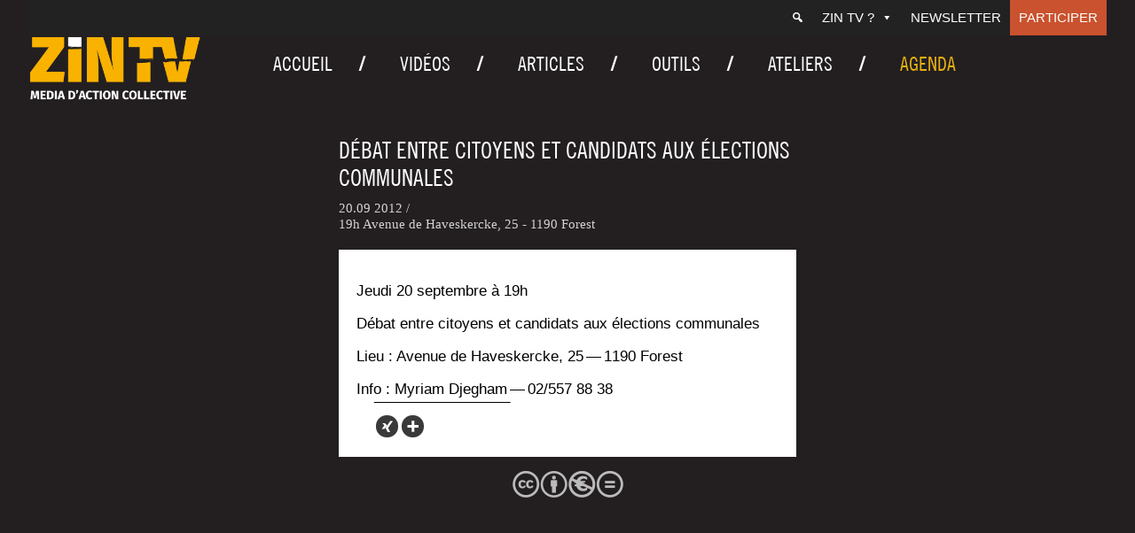

--- FILE ---
content_type: text/html; charset=UTF-8
request_url: https://zintv.org/agenda/debat-entre-citoyens-et-candidats-aux-elections-communales-10/
body_size: 9916
content:
<!doctype html>
<html lang="fr-FR" class="no-js">
	<head>
		<meta charset="UTF-8">
		

		<link href="//www.google-analytics.com" rel="dns-prefetch">
        <link href="https://zintv.org/wp-content/themes/zintv/img/icons/favicon.ico" rel="shortcut icon">
        <link href="https://zintv.org/wp-content/themes/zintv/img/icons/touch.png" rel="apple-touch-icon-precomposed">

		<meta http-equiv="X-UA-Compatible" content="IE=edge,chrome=1">
		<meta name="viewport" content="width=device-width, initial-scale=1.0">
		<meta name="description" content="">

		<meta name='robots' content='index, follow, max-image-preview:large, max-snippet:-1, max-video-preview:-1' />
	<style>img:is([sizes="auto" i], [sizes^="auto," i]) { contain-intrinsic-size: 3000px 1500px }</style>
	
	<!-- This site is optimized with the Yoast SEO plugin v26.8 - https://yoast.com/product/yoast-seo-wordpress/ -->
	<title>Débat entre citoyens et candidats aux élections communales - ZIN TV</title>
	<link rel="canonical" href="https://zintv.org/agenda/debat-entre-citoyens-et-candidats-aux-elections-communales-10/" />
	<meta property="og:locale" content="fr_FR" />
	<meta property="og:type" content="article" />
	<meta property="og:title" content="Débat entre citoyens et candidats aux élections communales - ZIN TV" />
	<meta property="og:description" content="Jeu­di 20 sep­tembre à&nbsp;19h Dé­bat entre citoyens et can­di­dats aux élec­tions communales&nbsp; Lieu&nbsp;: Ave­nue de Haves­kercke, 25 — 1190 Forest&nbsp; Info&nbsp;: Myriam Dje­gham — 02/557 88&nbsp;38" />
	<meta property="og:url" content="https://zintv.org/agenda/debat-entre-citoyens-et-candidats-aux-elections-communales-10/" />
	<meta property="og:site_name" content="ZIN TV" />
	<meta property="article:publisher" content="https://www.facebook.com/ZINTV.ORG/" />
	<meta property="article:modified_time" content="2019-08-23T07:45:24+00:00" />
	<meta property="og:image" content="https://zintv.org/wp-content/uploads/2020/04/Logo-ZIN-Horizontal-Dorange-sur-fond-noir.png" />
	<meta property="og:image:width" content="1894" />
	<meta property="og:image:height" content="757" />
	<meta property="og:image:type" content="image/png" />
	<meta name="twitter:card" content="summary_large_image" />
	<meta name="twitter:site" content="@zintv" />
	<script type="application/ld+json" class="yoast-schema-graph">{"@context":"https://schema.org","@graph":[{"@type":"WebPage","@id":"https://zintv.org/agenda/debat-entre-citoyens-et-candidats-aux-elections-communales-10/","url":"https://zintv.org/agenda/debat-entre-citoyens-et-candidats-aux-elections-communales-10/","name":"Débat entre citoyens et candidats aux élections communales - ZIN TV","isPartOf":{"@id":"https://zintv.org/#website"},"datePublished":"2012-09-20T17:00:00+00:00","dateModified":"2019-08-23T07:45:24+00:00","breadcrumb":{"@id":"https://zintv.org/agenda/debat-entre-citoyens-et-candidats-aux-elections-communales-10/#breadcrumb"},"inLanguage":"fr-FR","potentialAction":[{"@type":"ReadAction","target":["https://zintv.org/agenda/debat-entre-citoyens-et-candidats-aux-elections-communales-10/"]}]},{"@type":"BreadcrumbList","@id":"https://zintv.org/agenda/debat-entre-citoyens-et-candidats-aux-elections-communales-10/#breadcrumb","itemListElement":[{"@type":"ListItem","position":1,"name":"Accueil","item":"https://zintv.org/"},{"@type":"ListItem","position":2,"name":"Agenda","item":"https://zintv.org/agenda/"},{"@type":"ListItem","position":3,"name":"Débat entre citoyens et candidats aux élections communales"}]},{"@type":"WebSite","@id":"https://zintv.org/#website","url":"https://zintv.org/","name":"ZIN TV","description":"","publisher":{"@id":"https://zintv.org/#organization"},"potentialAction":[{"@type":"SearchAction","target":{"@type":"EntryPoint","urlTemplate":"https://zintv.org/?s={search_term_string}"},"query-input":{"@type":"PropertyValueSpecification","valueRequired":true,"valueName":"search_term_string"}}],"inLanguage":"fr-FR"},{"@type":"Organization","@id":"https://zintv.org/#organization","name":"Zin TV","url":"https://zintv.org/","logo":{"@type":"ImageObject","inLanguage":"fr-FR","@id":"https://zintv.org/#/schema/logo/image/","url":"https://zintv.org/wp-content/uploads/2020/04/Logo-ZIN-Horizontal-Dorange-sur-fond-noir.png","contentUrl":"https://zintv.org/wp-content/uploads/2020/04/Logo-ZIN-Horizontal-Dorange-sur-fond-noir.png","width":1894,"height":757,"caption":"Zin TV"},"image":{"@id":"https://zintv.org/#/schema/logo/image/"},"sameAs":["https://www.facebook.com/ZINTV.ORG/","https://x.com/zintv"]}]}</script>
	<!-- / Yoast SEO plugin. -->


<script type="text/javascript">
/* <![CDATA[ */
window._wpemojiSettings = {"baseUrl":"https:\/\/s.w.org\/images\/core\/emoji\/15.0.3\/72x72\/","ext":".png","svgUrl":"https:\/\/s.w.org\/images\/core\/emoji\/15.0.3\/svg\/","svgExt":".svg","source":{"concatemoji":"https:\/\/zintv.org\/wp-includes\/js\/wp-emoji-release.min.js?ver=6.7.4.1713860341"}};
/*! This file is auto-generated */
!function(i,n){var o,s,e;function c(e){try{var t={supportTests:e,timestamp:(new Date).valueOf()};sessionStorage.setItem(o,JSON.stringify(t))}catch(e){}}function p(e,t,n){e.clearRect(0,0,e.canvas.width,e.canvas.height),e.fillText(t,0,0);var t=new Uint32Array(e.getImageData(0,0,e.canvas.width,e.canvas.height).data),r=(e.clearRect(0,0,e.canvas.width,e.canvas.height),e.fillText(n,0,0),new Uint32Array(e.getImageData(0,0,e.canvas.width,e.canvas.height).data));return t.every(function(e,t){return e===r[t]})}function u(e,t,n){switch(t){case"flag":return n(e,"\ud83c\udff3\ufe0f\u200d\u26a7\ufe0f","\ud83c\udff3\ufe0f\u200b\u26a7\ufe0f")?!1:!n(e,"\ud83c\uddfa\ud83c\uddf3","\ud83c\uddfa\u200b\ud83c\uddf3")&&!n(e,"\ud83c\udff4\udb40\udc67\udb40\udc62\udb40\udc65\udb40\udc6e\udb40\udc67\udb40\udc7f","\ud83c\udff4\u200b\udb40\udc67\u200b\udb40\udc62\u200b\udb40\udc65\u200b\udb40\udc6e\u200b\udb40\udc67\u200b\udb40\udc7f");case"emoji":return!n(e,"\ud83d\udc26\u200d\u2b1b","\ud83d\udc26\u200b\u2b1b")}return!1}function f(e,t,n){var r="undefined"!=typeof WorkerGlobalScope&&self instanceof WorkerGlobalScope?new OffscreenCanvas(300,150):i.createElement("canvas"),a=r.getContext("2d",{willReadFrequently:!0}),o=(a.textBaseline="top",a.font="600 32px Arial",{});return e.forEach(function(e){o[e]=t(a,e,n)}),o}function t(e){var t=i.createElement("script");t.src=e,t.defer=!0,i.head.appendChild(t)}"undefined"!=typeof Promise&&(o="wpEmojiSettingsSupports",s=["flag","emoji"],n.supports={everything:!0,everythingExceptFlag:!0},e=new Promise(function(e){i.addEventListener("DOMContentLoaded",e,{once:!0})}),new Promise(function(t){var n=function(){try{var e=JSON.parse(sessionStorage.getItem(o));if("object"==typeof e&&"number"==typeof e.timestamp&&(new Date).valueOf()<e.timestamp+604800&&"object"==typeof e.supportTests)return e.supportTests}catch(e){}return null}();if(!n){if("undefined"!=typeof Worker&&"undefined"!=typeof OffscreenCanvas&&"undefined"!=typeof URL&&URL.createObjectURL&&"undefined"!=typeof Blob)try{var e="postMessage("+f.toString()+"("+[JSON.stringify(s),u.toString(),p.toString()].join(",")+"));",r=new Blob([e],{type:"text/javascript"}),a=new Worker(URL.createObjectURL(r),{name:"wpTestEmojiSupports"});return void(a.onmessage=function(e){c(n=e.data),a.terminate(),t(n)})}catch(e){}c(n=f(s,u,p))}t(n)}).then(function(e){for(var t in e)n.supports[t]=e[t],n.supports.everything=n.supports.everything&&n.supports[t],"flag"!==t&&(n.supports.everythingExceptFlag=n.supports.everythingExceptFlag&&n.supports[t]);n.supports.everythingExceptFlag=n.supports.everythingExceptFlag&&!n.supports.flag,n.DOMReady=!1,n.readyCallback=function(){n.DOMReady=!0}}).then(function(){return e}).then(function(){var e;n.supports.everything||(n.readyCallback(),(e=n.source||{}).concatemoji?t(e.concatemoji):e.wpemoji&&e.twemoji&&(t(e.twemoji),t(e.wpemoji)))}))}((window,document),window._wpemojiSettings);
/* ]]> */
</script>
<style id='wp-emoji-styles-inline-css' type='text/css'>

	img.wp-smiley, img.emoji {
		display: inline !important;
		border: none !important;
		box-shadow: none !important;
		height: 1em !important;
		width: 1em !important;
		margin: 0 0.07em !important;
		vertical-align: -0.1em !important;
		background: none !important;
		padding: 0 !important;
	}
</style>
<link rel='stylesheet' id='contact-form-7-css' href='https://zintv.org/wp-content/plugins/contact-form-7/includes/css/styles.css?ver=6.1.4.1713860341' media='all' />
<link rel='stylesheet' id='responsive-lightbox-nivo_lightbox-css-css' href='https://zintv.org/wp-content/plugins/responsive-lightbox-lite/assets/nivo-lightbox/nivo-lightbox.css?ver=6.7.4.1713860341' media='all' />
<link rel='stylesheet' id='responsive-lightbox-nivo_lightbox-css-d-css' href='https://zintv.org/wp-content/plugins/responsive-lightbox-lite/assets/nivo-lightbox/themes/default/default.css?ver=6.7.4.1713860341' media='all' />
<link rel='stylesheet' id='social-icons-general-css' href='//zintv.org/wp-content/plugins/social-icons/assets/css/social-icons.css?ver=1.7.4.1713860341' media='all' />
<link rel='stylesheet' id='megamenu-css' href='https://zintv.org/wp-content/uploads/maxmegamenu/style.css?ver=73b350.1713860341' media='all' />
<link rel='stylesheet' id='dashicons-css' href='https://zintv.org/wp-includes/css/dashicons.min.css?ver=6.7.4.1713860341' media='all' />
<link rel='stylesheet' id='search-filter-plugin-styles-css' href='https://zintv.org/wp-content/plugins/search-filter-pro/public/assets/css/search-filter.min.css?ver=2.5.16.1713860341' media='all' />
<link rel='stylesheet' id='normalize-css' href='https://zintv.org/wp-content/themes/zintv/normalize.css?ver=1.0.1713860341' media='all' />
<link rel='stylesheet' id='html5blank-css' href='https://zintv.org/wp-content/themes/zintv/style.css?ver=1.0.1713860341' media='all' />
<link rel='stylesheet' id='lity-css' href='https://zintv.org/wp-content/themes/zintv/js/lity.css?ver=1.0.1713860341' media='all' />
<link rel='stylesheet' id='newsletter-css' href='https://zintv.org/wp-content/plugins/newsletter/style.css?ver=9.1.1.1713860341' media='all' />
<link rel='stylesheet' id='wp-pagenavi-css' href='https://zintv.org/wp-content/plugins/wp-pagenavi/pagenavi-css.css?ver=2.70.1713860341' media='all' />
<link rel='stylesheet' id='heateor_sss_frontend_css-css' href='https://zintv.org/wp-content/plugins/sassy-social-share/public/css/sassy-social-share-public.css?ver=3.3.79.1713860341' media='all' />
<style id='heateor_sss_frontend_css-inline-css' type='text/css'>
.heateor_sss_button_instagram span.heateor_sss_svg,a.heateor_sss_instagram span.heateor_sss_svg{background:radial-gradient(circle at 30% 107%,#fdf497 0,#fdf497 5%,#fd5949 45%,#d6249f 60%,#285aeb 90%)}div.heateor_sss_horizontal_sharing a.heateor_sss_button_instagram span{background:#3a3a3a!important;}div.heateor_sss_standard_follow_icons_container a.heateor_sss_button_instagram span{background:#3a3a3a}div.heateor_sss_horizontal_sharing a.heateor_sss_button_instagram span:hover{background:#767676!important;}div.heateor_sss_standard_follow_icons_container a.heateor_sss_button_instagram span:hover{background:#767676}.heateor_sss_horizontal_sharing .heateor_sss_svg,.heateor_sss_standard_follow_icons_container .heateor_sss_svg{background-color:#3a3a3a!important;background:#3a3a3a!important;color:#ffffff;border-width:0px;border-style:solid;border-color:transparent}div.heateor_sss_horizontal_sharing span.heateor_sss_svg svg:hover path:not(.heateor_sss_no_fill),div.heateor_sss_horizontal_sharing span.heateor_sss_svg svg:hover ellipse, div.heateor_sss_horizontal_sharing span.heateor_sss_svg svg:hover circle, div.heateor_sss_horizontal_sharing span.heateor_sss_svg svg:hover polygon, div.heateor_sss_horizontal_sharing span.heateor_sss_svg svg:hover rect:not(.heateor_sss_no_fill){fill:#ffffff}div.heateor_sss_horizontal_sharing span.heateor_sss_svg svg:hover path.heateor_sss_svg_stroke, div.heateor_sss_horizontal_sharing span.heateor_sss_svg svg:hover rect.heateor_sss_svg_stroke{stroke:#ffffff}.heateor_sss_horizontal_sharing span.heateor_sss_svg:hover,.heateor_sss_standard_follow_icons_container span.heateor_sss_svg:hover{background-color:#767676!important;background:#767676!importantcolor:#ffffff;border-color:transparent;}.heateor_sss_vertical_sharing span.heateor_sss_svg,.heateor_sss_floating_follow_icons_container span.heateor_sss_svg{color:#fff;border-width:0px;border-style:solid;border-color:transparent;}.heateor_sss_vertical_sharing span.heateor_sss_svg:hover,.heateor_sss_floating_follow_icons_container span.heateor_sss_svg:hover{border-color:transparent;}@media screen and (max-width:783px) {.heateor_sss_vertical_sharing{display:none!important}}
</style>
<style id='wp-typography-custom-inline-css' type='text/css'>
sub, sup{font-size: 75%;line-height: 100%}sup{vertical-align: 60%}sub{vertical-align: -10%}.amp{font-family: Baskerville, "Goudy Old Style", Palatino, "Book Antiqua", "Warnock Pro", serif;font-size: 1.1em;font-style: italic;font-weight: normal;line-height: 1em}.caps{font-size: 90%}.dquo{margin-left: -0.4em}.quo{margin-left: -0.2em}.pull-single{margin-left: -0.15em}.push-single{margin-right: 0.15em}.pull-double{margin-left: -0.38em}.push-double{margin-right: 0.38em}
</style>
<style id='wp-typography-safari-font-workaround-inline-css' type='text/css'>
body {-webkit-font-feature-settings: "liga";font-feature-settings: "liga";-ms-font-feature-settings: normal;}
</style>
<link rel='stylesheet' id='style-fred-css' href='https://zintv.org/wp-content/themes/zintv/fred.css?ver=6.7.4.1713860341' media='all' />
<link rel='stylesheet' id='style-slick-css' href='https://zintv.org/wp-content/themes/zintv/slick.css?ver=6.7.4.1713860341' media='all' />
<script type="text/javascript" src="https://zintv.org/wp-content/themes/zintv/js/lib/conditionizr-4.3.0.min.js?ver=4.3.0.1713860341" id="conditionizr-js"></script>
<script type="text/javascript" src="https://zintv.org/wp-content/themes/zintv/js/lib/modernizr-2.7.1.min.js?ver=2.7.1.1713860341" id="modernizr-js"></script>
<script type="text/javascript" src="https://zintv.org/wp-includes/js/jquery/jquery.min.js?ver=3.7.1.1713860341" id="jquery-core-js"></script>
<script type="text/javascript" src="https://zintv.org/wp-includes/js/jquery/jquery-migrate.min.js?ver=3.4.1.1713860341" id="jquery-migrate-js"></script>
<script type="text/javascript" src="https://zintv.org/wp-content/themes/zintv/js/scripts.js?ver=1.0.0.1713860341" id="html5blankscripts-js"></script>
<script type="text/javascript" src="https://zintv.org/wp-includes/js/tinymce/tinymce.min.js?ver=49110-20201110.1713860341" id="wp-tinymce-root-js"></script>
<script type="text/javascript" src="https://zintv.org/wp-includes/js/tinymce/plugins/compat3x/plugin.min.js?ver=49110-20201110.1713860341" id="wp-tinymce-js"></script>
<script type="text/javascript" src="https://zintv.org/wp-content/plugins/responsive-lightbox-lite/assets/nivo-lightbox/nivo-lightbox.min.js?ver=6.7.4.1713860341" id="responsive-lightbox-nivo_lightbox-js"></script>
<script type="text/javascript" id="responsive-lightbox-lite-script-js-extra">
/* <![CDATA[ */
var rllArgs = {"script":"nivo_lightbox","selector":"lightbox","custom_events":""};
/* ]]> */
</script>
<script type="text/javascript" src="https://zintv.org/wp-content/plugins/responsive-lightbox-lite/assets/inc/script.js?ver=6.7.4.1713860341" id="responsive-lightbox-lite-script-js"></script>
<script type="text/javascript" id="search-filter-plugin-build-js-extra">
/* <![CDATA[ */
var SF_LDATA = {"ajax_url":"https:\/\/zintv.org\/wp-admin\/admin-ajax.php","home_url":"https:\/\/zintv.org\/","extensions":[]};
/* ]]> */
</script>
<script type="text/javascript" src="https://zintv.org/wp-content/plugins/search-filter-pro/public/assets/js/search-filter-build.min.js?ver=2.5.16.1713860341" id="search-filter-plugin-build-js"></script>
<script type="text/javascript" src="https://zintv.org/wp-content/plugins/search-filter-pro/public/assets/js/chosen.jquery.min.js?ver=2.5.16.1713860341" id="search-filter-plugin-chosen-js"></script>
<link rel="https://api.w.org/" href="https://zintv.org/wp-json/" /><link rel="alternate" title="JSON" type="application/json" href="https://zintv.org/wp-json/wp/v2/agenda/4161" /><link rel="alternate" title="oEmbed (JSON)" type="application/json+oembed" href="https://zintv.org/wp-json/oembed/1.0/embed?url=https%3A%2F%2Fzintv.org%2Fagenda%2Fdebat-entre-citoyens-et-candidats-aux-elections-communales-10%2F" />
<link rel="alternate" title="oEmbed (XML)" type="text/xml+oembed" href="https://zintv.org/wp-json/oembed/1.0/embed?url=https%3A%2F%2Fzintv.org%2Fagenda%2Fdebat-entre-citoyens-et-candidats-aux-elections-communales-10%2F&#038;format=xml" />
<link rel="icon" href="https://zintv.org/wp-content/uploads/2020/02/cropped-Z-orange-fond-noir-32x32.png" sizes="32x32" />
<link rel="icon" href="https://zintv.org/wp-content/uploads/2020/02/cropped-Z-orange-fond-noir-192x192.png" sizes="192x192" />
<link rel="apple-touch-icon" href="https://zintv.org/wp-content/uploads/2020/02/cropped-Z-orange-fond-noir-180x180.png" />
<meta name="msapplication-TileImage" content="https://zintv.org/wp-content/uploads/2020/02/cropped-Z-orange-fond-noir-270x270.png" />
<style type="text/css">/** Mega Menu CSS: fs **/</style>
		<script>
        // conditionizr.com
        // configure environment tests
        conditionizr.config({
            assets: 'https://zintv.org/wp-content/themes/zintv',
            tests: {}
        });
        jQuery( document ).ready( function () {
			jQuery( "iframe" ).wrap( '<div class="iframe-container"></div>' );
		} );
        </script>
        <script>
jQuery( document ).ready(function() {

	jQuery('a').filter('[href^="http"], [href^="//"]').not('[href*="' + window.location.host + '"]').attr({
		rel: 'noreferrer noopener',
		target: '_blank'
	})

	jQuery('.contenucachin a').attr({
		rel: 'noreferrer noopener',
		target: '_blank'
	})



});
	</script>

	<!-- Global site tag (gtag.js) - Google Analytics -->
	<script async src="https://www.googletagmanager.com/gtag/js?id=UA-19974875-1"></script>
	<script>
	  window.dataLayer = window.dataLayer || [];
	  function gtag(){dataLayer.push(arguments);}
	  gtag('js', new Date());

	  gtag('config', 'UA-19974875-1');
	</script>


	</head>
	<body class="agenda-template-default single single-agenda postid-4161 wp-custom-logo sp-easy-accordion-enabled mega-menu-header-menu mega-menu-top-menu mega-menu-mobile-menu debat-entre-citoyens-et-candidats-aux-elections-communales-10">

		<!-- wrapper -->
		<div class="wrapper">

			<div id="mega-menu-wrap-top-menu" class="mega-menu-wrap"><div class="mega-menu-toggle"><div class="mega-toggle-blocks-left"></div><div class="mega-toggle-blocks-center"></div><div class="mega-toggle-blocks-right"><div class='mega-toggle-block mega-menu-toggle-block mega-toggle-block-1' id='mega-toggle-block-1' tabindex='0'><span class='mega-toggle-label' role='button' aria-expanded='false'><span class='mega-toggle-label-closed'>MENU</span><span class='mega-toggle-label-open'>MENU</span></span></div></div></div><ul id="mega-menu-top-menu" class="mega-menu max-mega-menu mega-menu-horizontal mega-no-js" data-event="hover_intent" data-effect="fade_up" data-effect-speed="200" data-effect-mobile="disabled" data-effect-speed-mobile="0" data-mobile-force-width="false" data-second-click="go" data-document-click="collapse" data-vertical-behaviour="standard" data-breakpoint="600" data-unbind="true" data-mobile-state="collapse_all" data-mobile-direction="vertical" data-hover-intent-timeout="300" data-hover-intent-interval="100"><li class="mega-menu-item mega-menu-item-type-custom mega-menu-item-object-custom mega-menu-megamenu mega-align-bottom-left mega-menu-megamenu mega-has-icon mega-icon-left mega-hide-text mega-menu-item-21141" id="mega-menu-item-21141"><a class="dashicons-search mega-menu-link" href="https://zintv.org/search/" tabindex="0" aria-label="Recherche"></a></li><li class="mega-menu-item mega-menu-item-type-custom mega-menu-item-object-custom mega-menu-item-has-children mega-align-bottom-left mega-menu-flyout mega-menu-item-21112" id="mega-menu-item-21112"><a class="mega-menu-link" href="#" aria-expanded="false" tabindex="0">ZIN TV ?<span class="mega-indicator" aria-hidden="true"></span></a>
<ul class="mega-sub-menu">
<li class="mega-menu-item mega-menu-item-type-post_type mega-menu-item-object-page mega-menu-item-20985" id="mega-menu-item-20985"><a class="mega-menu-link" href="https://zintv.org/contact/">Contact</a></li><li class="mega-menu-item mega-menu-item-type-post_type mega-menu-item-object-page mega-menu-item-20986" id="mega-menu-item-20986"><a class="mega-menu-link" href="https://zintv.org/qui-sommes-nous/">ZIN TV ?</a></li><li class="mega-menu-item mega-menu-item-type-post_type mega-menu-item-object-page mega-menu-item-21115" id="mega-menu-item-21115"><a class="mega-menu-link" href="https://zintv.org/la-boutique/">Boutique</a></li><li class="mega-menu-item mega-menu-item-type-post_type mega-menu-item-object-page mega-menu-item-25267" id="mega-menu-item-25267"><a class="mega-menu-link" href="https://zintv.org/liens/">Liens</a></li></ul>
</li><li class="mega-menu-item mega-menu-item-type-post_type mega-menu-item-object-page mega-align-bottom-left mega-menu-flyout mega-menu-item-21695" id="mega-menu-item-21695"><a class="mega-menu-link" href="https://zintv.org/newsletter/" tabindex="0">Newsletter</a></li><li class="mega-menu-item mega-menu-item-type-post_type mega-menu-item-object-page mega-align-bottom-left mega-menu-flyout mega-menu-item-20983" id="mega-menu-item-20983"><a class="mega-menu-link" href="https://zintv.org/faire-un-don/" tabindex="0">Participer</a></li></ul></div>
			<!-- header -->
			<header class="header clear" role="banner">
<div id="headerflex">
					<!-- logo -->
					<div class="logo">
										<a href="https://zintv.org/" class="custom-logo-link" rel="home"><img width="700" height="268" src="https://zintv.org/wp-content/uploads/2020/01/Logo-ZIN-Horizontal-DEF-O-1.png" class="custom-logo" alt="ZIN TV" decoding="async" fetchpriority="high" srcset="https://zintv.org/wp-content/uploads/2020/01/Logo-ZIN-Horizontal-DEF-O-1.png 700w, https://zintv.org/wp-content/uploads/2020/01/Logo-ZIN-Horizontal-DEF-O-1-250x96.png 250w, https://zintv.org/wp-content/uploads/2020/01/Logo-ZIN-Horizontal-DEF-O-1-120x46.png 120w" sizes="(max-width: 700px) 100vw, 700px" /></a>
					</div>
					<!-- /logo -->
					<div id="topright">
								<div id="mega-menu-wrap-mobile-menu" class="mega-menu-wrap"><div class="mega-menu-toggle"><div class="mega-toggle-blocks-left"></div><div class="mega-toggle-blocks-center"></div><div class="mega-toggle-blocks-right"><div class='mega-toggle-block mega-menu-toggle-block mega-toggle-block-1' id='mega-toggle-block-1' tabindex='0'><span class='mega-toggle-label' role='button' aria-expanded='false'><span class='mega-toggle-label-closed'>MENU</span><span class='mega-toggle-label-open'>MENU</span></span></div></div></div><ul id="mega-menu-mobile-menu" class="mega-menu max-mega-menu mega-menu-horizontal mega-no-js" data-event="hover_intent" data-effect="fade_up" data-effect-speed="200" data-effect-mobile="disabled" data-effect-speed-mobile="0" data-mobile-force-width="false" data-second-click="go" data-document-click="collapse" data-vertical-behaviour="standard" data-breakpoint="2000" data-unbind="true" data-mobile-state="collapse_all" data-mobile-direction="vertical" data-hover-intent-timeout="300" data-hover-intent-interval="100"><li class="mega-menu-item mega-menu-item-type-post_type mega-menu-item-object-page mega-align-bottom-left mega-menu-flyout mega-menu-item-27532" id="mega-menu-item-27532"><a class="mega-menu-link" href="https://zintv.org/videos/" tabindex="0">Vidéos</a></li><li class="mega-menu-item mega-menu-item-type-post_type mega-menu-item-object-page mega-current_page_parent mega-align-bottom-left mega-menu-flyout mega-menu-item-21167" id="mega-menu-item-21167"><a class="mega-menu-link" href="https://zintv.org/articles/" tabindex="0">Articles</a></li><li class="mega-menu-item mega-menu-item-type-post_type mega-menu-item-object-page mega-align-bottom-left mega-menu-flyout mega-menu-item-27540" id="mega-menu-item-27540"><a class="mega-menu-link" href="https://zintv.org/agendas/" tabindex="0">Agenda</a></li><li class="mega-menu-item mega-menu-item-type-post_type mega-menu-item-object-page mega-align-bottom-left mega-menu-flyout mega-menu-item-27535" id="mega-menu-item-27535"><a class="mega-menu-link" href="https://zintv.org/outils/" tabindex="0">Outils</a></li><li class="mega-menu-item mega-menu-item-type-post_type mega-menu-item-object-page mega-align-bottom-left mega-menu-flyout mega-menu-item-21169" id="mega-menu-item-21169"><a class="mega-menu-link" href="https://zintv.org/ateliers/" tabindex="0">Ateliers</a></li><li class="mega-menu-item mega-menu-item-type-custom mega-menu-item-object-custom mega-menu-item-has-children mega-align-bottom-left mega-menu-flyout mega-menu-item-21160" id="mega-menu-item-21160"><a class="mega-menu-link" href="#" aria-expanded="false" tabindex="0">ZIN TV ?<span class="mega-indicator" aria-hidden="true"></span></a>
<ul class="mega-sub-menu">
<li class="mega-menu-item mega-menu-item-type-post_type mega-menu-item-object-page mega-menu-item-21163" id="mega-menu-item-21163"><a class="mega-menu-link" href="https://zintv.org/contact/">Contact</a></li><li class="mega-menu-item mega-menu-item-type-post_type mega-menu-item-object-page mega-menu-item-21164" id="mega-menu-item-21164"><a class="mega-menu-link" href="https://zintv.org/qui-sommes-nous/">ZIN TV ?</a></li><li class="mega-menu-item mega-menu-item-type-post_type mega-menu-item-object-page mega-menu-item-25335" id="mega-menu-item-25335"><a class="mega-menu-link" href="https://zintv.org/liens/">Liens</a></li></ul>
</li><li class="mega-menu-item mega-menu-item-type-post_type mega-menu-item-object-page mega-align-bottom-left mega-menu-flyout mega-menu-item-21696" id="mega-menu-item-21696"><a class="mega-menu-link" href="https://zintv.org/newsletter/" tabindex="0">Newsletter</a></li><li class="mega-menu-item mega-menu-item-type-post_type mega-menu-item-object-page mega-align-bottom-left mega-menu-flyout mega-menu-item-21161" id="mega-menu-item-21161"><a class="mega-menu-link" href="https://zintv.org/faire-un-don/" tabindex="0">Participer</a></li></ul></div> <div id="searchmobile">
 	<a href="https://zintv.org/search/"><span class="dashicons dashicons-search"></span></a>
 
 	 </div>
					
					<!-- nav -->
					<nav class="nav" role="navigation">
						<div id="mega-menu-wrap-header-menu" class="mega-menu-wrap"><div class="mega-menu-toggle"><div class="mega-toggle-blocks-left"></div><div class="mega-toggle-blocks-center"></div><div class="mega-toggle-blocks-right"><div class='mega-toggle-block mega-menu-toggle-block mega-toggle-block-1' id='mega-toggle-block-1' tabindex='0'><span class='mega-toggle-label' role='button' aria-expanded='false'><span class='mega-toggle-label-closed'>MENU</span><span class='mega-toggle-label-open'>MENU</span></span></div></div></div><ul id="mega-menu-header-menu" class="mega-menu max-mega-menu mega-menu-horizontal mega-no-js" data-event="hover_intent" data-effect="fade_up" data-effect-speed="200" data-effect-mobile="disabled" data-effect-speed-mobile="0" data-mobile-force-width="false" data-second-click="go" data-document-click="collapse" data-vertical-behaviour="standard" data-breakpoint="1000" data-unbind="true" data-mobile-state="collapse_all" data-mobile-direction="vertical" data-hover-intent-timeout="300" data-hover-intent-interval="100"><li class="mega-menu-item mega-menu-item-type-post_type mega-menu-item-object-page mega-menu-item-home mega-align-bottom-left mega-menu-flyout mega-menu-item-20924" id="mega-menu-item-20924"><a class="mega-menu-link" href="https://zintv.org/" tabindex="0">Accueil</a></li><li class="mega-menu-item mega-menu-item-type-post_type mega-menu-item-object-page mega-align-bottom-left mega-menu-flyout mega-menu-item-27531" id="mega-menu-item-27531"><a class="mega-menu-link" href="https://zintv.org/videos/" tabindex="0">Vidéos</a></li><li class="mega-menu-item mega-menu-item-type-post_type mega-menu-item-object-page mega-current_page_parent mega-align-bottom-left mega-menu-flyout mega-menu-item-20923" id="mega-menu-item-20923"><a class="mega-menu-link" href="https://zintv.org/articles/" tabindex="0">Articles</a></li><li class="mega-menu-item mega-menu-item-type-post_type mega-menu-item-object-page mega-align-bottom-left mega-menu-flyout mega-menu-item-27536" id="mega-menu-item-27536"><a class="mega-menu-link" href="https://zintv.org/outils/" tabindex="0">Outils</a></li><li class="mega-menu-item mega-menu-item-type-post_type mega-menu-item-object-page mega-align-bottom-left mega-menu-flyout mega-menu-item-20998" id="mega-menu-item-20998"><a class="mega-menu-link" href="https://zintv.org/ateliers/" tabindex="0">Ateliers</a></li><li class="mega-menu-item mega-menu-item-type-post_type mega-menu-item-object-page mega-align-bottom-left mega-menu-flyout mega-menu-item-27539" id="mega-menu-item-27539"><a class="mega-menu-link" href="https://zintv.org/agendas/" tabindex="0">Agenda</a></li></ul></div>					</nav>
					<!--<div id="socialtop">
												<form data-sf-form-id='20970' data-is-rtl='0' data-maintain-state='' data-results-url='https://zintv.org/search/' data-ajax-url='https://zintv.org/search/?sf_data=results' data-ajax-form-url='https://zintv.org/?sfid=20970&amp;sf_action=get_data&amp;sf_data=form' data-display-result-method='archive' data-use-history-api='1' data-template-loaded='0' data-lang-code='fr' data-ajax='1' data-ajax-data-type='html' data-ajax-links-selector='.pagination a' data-ajax-target='#main' data-ajax-pagination-type='normal' data-update-ajax-url='1' data-only-results-ajax='1' data-scroll-to-pos='0' data-init-paged='1' data-auto-update='1' action='https://zintv.org/search/' method='post' class='searchandfilter' id='search-filter-form-20970' autocomplete='off' data-instance-count='1'><ul><li class="sf-field-search" data-sf-field-name="search" data-sf-field-type="search" data-sf-field-input-type="">		<label>
				   <input placeholder="Rechercher..." name="_sf_search[]" class="sf-input-text" type="text" value="" title=""></label>		</li></ul></form>					</div>-->
					<!-- /nav -->
					</div>
				</div>
				<!--	<div id="slogan">
											</div>-->
			</header>
			<!-- /header -->
 <script type="text/javascript" language="javascript">
         jQuery( document ).ready( function () {
                    jQuery("#mega-menu-item-27539").addClass('menuactuel')
           	} );
</script>
	<main role="main">
	<!-- section -->
	<section id="post-section">

			<div id="post-top">
			<div id="post-top-inside">
			<h1>
				Débat entre citoyens et candidats aux élections communales			</h1>
<div class="datepost" id="datesoustitre">
						<span>20.09 2012 / </span>										     <br /> 
			

			19h Avenue de Haveskercke, 25 - 1190 Forest  
		    


	





</div>
						<!-- post thumbnail -->
					</div>
		</div>
		<div id="post-left">
	
			
		
<div id="agendaleftmargintop" >
				
</div>

		</div> <!-- post left -->

	
		<!-- article -->
		<article id="post-4161" class="post-4161 agenda type-agenda status-publish hentry">


			
			<div id="post-content">
				

	

			<p>Jeu­di 20 sep­tembre à&nbsp;19h</p>
<p>Dé­bat entre citoyens et can­di­dats aux élec­tions communales&nbsp;</p>
<p>Lieu&nbsp;: Ave­nue de Haves­kercke, 25 — 1190 Forest&nbsp;</p>
<p>Info&nbsp;: Myriam Dje­gham — 02/557 88&nbsp;38</p>
			<div class="heateor_sss_sharing_container heateor_sss_horizontal_sharing" data-heateor-ss-offset="0" data-heateor-sss-href='https://zintv.org/agenda/debat-entre-citoyens-et-candidats-aux-elections-communales-10/'><div class="heateor_sss_sharing_ul"><a aria-label="Xing" class="heateor_sss_button_xing" href="https://www.xing.com/spi/shares/new?cb=0&url=https%3A%2F%2Fzintv.org%2Fagenda%2Fdebat-entre-citoyens-et-candidats-aux-elections-communales-10%2F" title="xing" rel="nofollow noopener" target="_blank" style="font-size:32px!important;box-shadow:none;display:inline-block;vertical-align:middle"><span class="heateor_sss_svg heateor_sss_s__default heateor_sss_s_xing" style="background-color:#00797d;width:25px;height:25px;border-radius:999px;display:inline-block;opacity:1;float:left;font-size:32px;box-shadow:none;display:inline-block;font-size:16px;padding:0 4px;vertical-align:middle;background-repeat:repeat;overflow:hidden;padding:0;cursor:pointer;box-sizing:content-box"><svg style="display:block;border-radius:999px;" focusable="false" aria-hidden="true" xmlns="http://www.w3.org/2000/svg" width="100%" height="100%" viewBox="-6 -6 42 42"><path d="M 6 9 h 5 l 4 4 l -5 7 h -5 l 5 -7 z m 15 -4 h 5 l -9 13 l 4 8 h -5 l -4 -8 z" fill="#ffffff"></path> </svg></span></a><a class="heateor_sss_more" aria-label="More" title="More" rel="nofollow noopener" style="font-size: 32px!important;border:0;box-shadow:none;display:inline-block!important;font-size:16px;padding:0 4px;vertical-align: middle;display:inline;" href="https://zintv.org/agenda/debat-entre-citoyens-et-candidats-aux-elections-communales-10/" onclick="event.preventDefault()"><span class="heateor_sss_svg" style="background-color:#ee8e2d;width:25px;height:25px;border-radius:999px;display:inline-block!important;opacity:1;float:left;font-size:32px!important;box-shadow:none;display:inline-block;font-size:16px;padding:0 4px;vertical-align:middle;display:inline;background-repeat:repeat;overflow:hidden;padding:0;cursor:pointer;box-sizing:content-box;" onclick="heateorSssMoreSharingPopup(this, 'https://zintv.org/agenda/debat-entre-citoyens-et-candidats-aux-elections-communales-10/', 'De%CC%81bat%20entre%20citoyens%20et%20candidats%20aux%20e%CC%81lections%20communales', '' )"><svg xmlns="http://www.w3.org/2000/svg" xmlns:xlink="http://www.w3.org/1999/xlink" viewBox="-.3 0 32 32" version="1.1" width="100%" height="100%" style="display:block;border-radius:999px;" xml:space="preserve"><g><path fill="#ffffff" d="M18 14V8h-4v6H8v4h6v6h4v-6h6v-4h-6z" fill-rule="evenodd"></path></g></svg></span></a></div><div class="heateorSssClear"></div></div> 			</div>
			

		
			


		</article>
		
		<!-- /article -->

	<div id="post-right">
	<div id="agendaleftmargintopb">
														</div>
	</div>

	</section>
	<!-- /section -->
	</main>


			<!-- footer -->
			<footer class="footer" role="contentinfo">

				<!-- copyright -->
				<p class="copyright">
					<a href="https://creativecommons.org/licenses/by-nc-nd/2.0/be/" target="_blank"><img src="https://zintv.org/IMGS/Cc-by-nc-nd.svg.png"></a>
				</p>
				<!-- /copyright -->

			</footer>
			<!-- /footer -->

		</div>
		<!-- /wrapper -->

		<script type="text/javascript">
document.addEventListener( 'wpcf7mailsent', function( event ) {
    if ( '21084' == event.detail.contactFormId ) {
        jQuery('#pdflectureseule').hide();
        jQuery('.contenucachecache').show();
        jQuery('#presenceformulaire').hide();
        Cookies.set('accescontenuzin', 'post-4161', { expires: 7 });
    }
}, false );
</script>
<script type="text/javascript" src="https://zintv.org/wp-includes/js/dist/hooks.min.js?ver=4d63a3d491d11ffd8ac6.1713860341" id="wp-hooks-js"></script>
<script type="text/javascript" src="https://zintv.org/wp-includes/js/dist/i18n.min.js?ver=5e580eb46a90c2b997e6.1713860341" id="wp-i18n-js"></script>
<script type="text/javascript" id="wp-i18n-js-after">
/* <![CDATA[ */
wp.i18n.setLocaleData( { 'text direction\u0004ltr': [ 'ltr' ] } );
/* ]]> */
</script>
<script type="text/javascript" src="https://zintv.org/wp-content/plugins/contact-form-7/includes/swv/js/index.js?ver=6.1.4.1713860341" id="swv-js"></script>
<script type="text/javascript" id="contact-form-7-js-translations">
/* <![CDATA[ */
( function( domain, translations ) {
	var localeData = translations.locale_data[ domain ] || translations.locale_data.messages;
	localeData[""].domain = domain;
	wp.i18n.setLocaleData( localeData, domain );
} )( "contact-form-7", {"translation-revision-date":"2025-02-06 12:02:14+0000","generator":"GlotPress\/4.0.1","domain":"messages","locale_data":{"messages":{"":{"domain":"messages","plural-forms":"nplurals=2; plural=n > 1;","lang":"fr"},"This contact form is placed in the wrong place.":["Ce formulaire de contact est plac\u00e9 dans un mauvais endroit."],"Error:":["Erreur\u00a0:"]}},"comment":{"reference":"includes\/js\/index.js"}} );
/* ]]> */
</script>
<script type="text/javascript" id="contact-form-7-js-before">
/* <![CDATA[ */
var wpcf7 = {
    "api": {
        "root": "https:\/\/zintv.org\/wp-json\/",
        "namespace": "contact-form-7\/v1"
    },
    "cached": 1
};
/* ]]> */
</script>
<script type="text/javascript" src="https://zintv.org/wp-content/plugins/contact-form-7/includes/js/index.js?ver=6.1.4.1713860341" id="contact-form-7-js"></script>
<script type="text/javascript" src="https://zintv.org/wp-includes/js/jquery/ui/core.min.js?ver=1.13.3.1713860341" id="jquery-ui-core-js"></script>
<script type="text/javascript" src="https://zintv.org/wp-includes/js/jquery/ui/datepicker.min.js?ver=1.13.3.1713860341" id="jquery-ui-datepicker-js"></script>
<script type="text/javascript" id="jquery-ui-datepicker-js-after">
/* <![CDATA[ */
jQuery(function(jQuery){jQuery.datepicker.setDefaults({"closeText":"Fermer","currentText":"Aujourd\u2019hui","monthNames":["janvier","f\u00e9vrier","mars","avril","mai","juin","juillet","ao\u00fbt","septembre","octobre","novembre","d\u00e9cembre"],"monthNamesShort":["Jan","F\u00e9v","Mar","Avr","Mai","Juin","Juil","Ao\u00fbt","Sep","Oct","Nov","D\u00e9c"],"nextText":"Suivant","prevText":"Pr\u00e9c\u00e9dent","dayNames":["dimanche","lundi","mardi","mercredi","jeudi","vendredi","samedi"],"dayNamesShort":["dim","lun","mar","mer","jeu","ven","sam"],"dayNamesMin":["D","L","M","M","J","V","S"],"dateFormat":"d MM yy","firstDay":1,"isRTL":false});});
/* ]]> */
</script>
<script type="text/javascript" id="wpfront-scroll-top-js-extra">
/* <![CDATA[ */
var wpfront_scroll_top_data = {"data":{"css":"#wpfront-scroll-top-container{position:fixed;cursor:pointer;z-index:9999;border:none;outline:none;background-color:rgba(0,0,0,0);box-shadow:none;outline-style:none;text-decoration:none;opacity:0;display:none;align-items:center;justify-content:center;margin:0;padding:0}#wpfront-scroll-top-container.show{display:flex;opacity:1}#wpfront-scroll-top-container .sr-only{position:absolute;width:1px;height:1px;padding:0;margin:-1px;overflow:hidden;clip:rect(0,0,0,0);white-space:nowrap;border:0}#wpfront-scroll-top-container .text-holder{padding:3px 10px;-webkit-border-radius:3px;border-radius:3px;-webkit-box-shadow:4px 4px 5px 0px rgba(50,50,50,.5);-moz-box-shadow:4px 4px 5px 0px rgba(50,50,50,.5);box-shadow:4px 4px 5px 0px rgba(50,50,50,.5)}#wpfront-scroll-top-container{right:20px;bottom:20px;}#wpfront-scroll-top-container img{width:auto;height:auto;}#wpfront-scroll-top-container .text-holder{color:#ffffff;background-color:#000000;width:auto;height:auto;;}#wpfront-scroll-top-container .text-holder:hover{background-color:#000000;}#wpfront-scroll-top-container i{color:#000000;}","html":"<button id=\"wpfront-scroll-top-container\" aria-label=\"\" title=\"\" ><img src=\"https:\/\/zintv.org\/wp-content\/uploads\/2019\/10\/versLeHaut.png\" alt=\"\" title=\"\"><\/button>","data":{"hide_iframe":false,"button_fade_duration":200,"auto_hide":false,"auto_hide_after":2,"scroll_offset":100,"button_opacity":0.8,"button_action":"top","button_action_element_selector":"","button_action_container_selector":"html, body","button_action_element_offset":0,"scroll_duration":400}}};
/* ]]> */
</script>
<script type="text/javascript" src="https://zintv.org/wp-content/plugins/wpfront-scroll-top/includes/assets/wpfront-scroll-top.min.js?ver=3.0.1.09211.1713860341" id="wpfront-scroll-top-js" defer="defer" data-wp-strategy="defer"></script>
<script type="text/javascript" id="newsletter-js-extra">
/* <![CDATA[ */
var newsletter_data = {"action_url":"https:\/\/zintv.org\/wp-admin\/admin-ajax.php"};
/* ]]> */
</script>
<script type="text/javascript" src="https://zintv.org/wp-content/plugins/newsletter/main.js?ver=9.1.1.1713860341" id="newsletter-js"></script>
<script type="text/javascript" id="heateor_sss_sharing_js-js-before">
/* <![CDATA[ */
function heateorSssLoadEvent(e) {var t=window.onload;if (typeof window.onload!="function") {window.onload=e}else{window.onload=function() {t();e()}}};	var heateorSssSharingAjaxUrl = 'https://zintv.org/wp-admin/admin-ajax.php', heateorSssCloseIconPath = 'https://zintv.org/wp-content/plugins/sassy-social-share/public/../images/close.png', heateorSssPluginIconPath = 'https://zintv.org/wp-content/plugins/sassy-social-share/public/../images/logo.png', heateorSssHorizontalSharingCountEnable = 0, heateorSssVerticalSharingCountEnable = 0, heateorSssSharingOffset = -10; var heateorSssMobileStickySharingEnabled = 0;var heateorSssCopyLinkMessage = "Lien copié.";var heateorSssUrlCountFetched = [], heateorSssSharesText = 'Partages', heateorSssShareText = 'Partage';function heateorSssPopup(e) {window.open(e,"popUpWindow","height=400,width=600,left=400,top=100,resizable,scrollbars,toolbar=0,personalbar=0,menubar=no,location=no,directories=no,status")}
/* ]]> */
</script>
<script type="text/javascript" src="https://zintv.org/wp-content/plugins/sassy-social-share/public/js/sassy-social-share-public.js?ver=3.3.79.1713860341" id="heateor_sss_sharing_js-js"></script>
<script type="text/javascript" src="https://zintv.org/wp-content/plugins/wp-typography/js/clean-clipboard.min.js?ver=5.11.0.1713860341" id="wp-typography-cleanup-clipboard-js"></script>
<script type="text/javascript" src="https://zintv.org/wp-includes/js/hoverIntent.min.js?ver=1.10.2.1713860341" id="hoverIntent-js"></script>
<script type="text/javascript" src="https://zintv.org/wp-content/plugins/megamenu/js/maxmegamenu.js?ver=3.7.1713860341" id="megamenu-js"></script>
<script type="text/javascript" src="https://zintv.org/wp-includes/js/imagesloaded.min.js?ver=5.0.0.1713860341" id="imagesloaded-js"></script>
<script type="text/javascript" src="https://zintv.org/wp-includes/js/masonry.min.js?ver=4.2.2.1713860341" id="masonry-js"></script>
<script type="text/javascript" src="https://zintv.org/wp-content/themes/zintv/js/masonrymine.js?ver=1.1.1713860341" id="mine-js"></script>
<script type="text/javascript" src="https://zintv.org/wp-content/themes/zintv/js/slick.min.js?ver=1.1.1713860341" id="slick-js"></script>
<script type="text/javascript" src="https://zintv.org/wp-content/themes/zintv/js/cookies.js?ver=1.1.1713860341" id="cookies-js"></script>
<script type="text/javascript" src="https://zintv.org/wp-content/themes/zintv/js/messcrpits.js?ver=1.1.1713860341" id="messcrpits-js"></script>
<script type="text/javascript" src="https://zintv.org/wp-content/themes/zintv/js/lity.js?ver=1.1.1713860341" id="lity-js"></script>

		<!-- analytics -->
		
	</body>
</html>

<!--
Performance optimized by W3 Total Cache. Learn more: https://www.boldgrid.com/w3-total-cache/?utm_source=w3tc&utm_medium=footer_comment&utm_campaign=free_plugin

Mise en cache de page à l’aide de Disk: Enhanced 

Served from: zintv.org @ 2026-01-28 01:19:14 by W3 Total Cache
-->